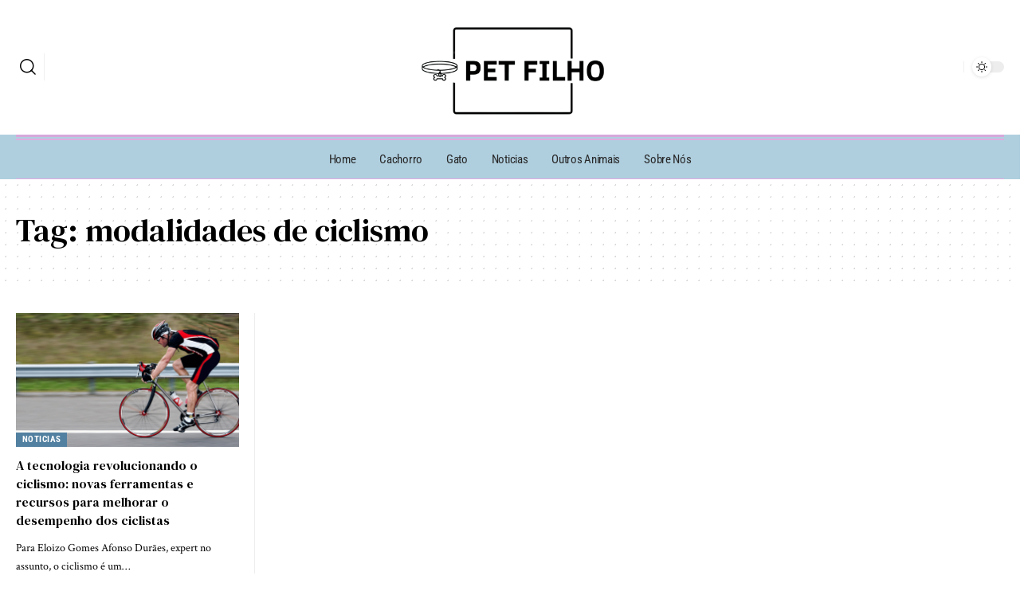

--- FILE ---
content_type: text/css
request_url: https://petfilho.com.br/wp-content/uploads/elementor/css/post-1954.css?ver=1743422546
body_size: 462
content:
.elementor-1954 .elementor-element.elementor-element-c4ad8c6 > .elementor-container > .elementor-column > .elementor-widget-wrap{align-content:center;align-items:center;}.elementor-1954 .elementor-element.elementor-element-c4ad8c6 > .elementor-container{max-width:1280px;}.elementor-1954 .elementor-element.elementor-element-c4ad8c6 .elementor-column-gap-custom .elementor-column > .elementor-element-populated{padding:20px;}.elementor-1954 .elementor-element.elementor-element-c4ad8c6{padding:0px 0px 0px 0px;}.elementor-1954 .elementor-element.elementor-element-f70b0cf{width:auto;max-width:auto;}.elementor-1954 .elementor-element.elementor-element-f70b0cf > .elementor-widget-container{margin:0px 10px 0px 0px;padding:0px 5px 0px 0px;border-style:solid;border-width:0px 1px 0px 0px;border-color:#88888822;border-radius:0px 0px 0px 0px;}.elementor-1954 .elementor-element.elementor-element-f70b0cf .header-dropdown{right:-285px;left:auto;}.elementor-1954 .elementor-element.elementor-element-25035ec.elementor-column > .elementor-widget-wrap{justify-content:center;}.elementor-1954 .elementor-element.elementor-element-0491451{width:var( --container-widget-width, 63.44% );max-width:63.44%;--container-widget-width:63.44%;--container-widget-flex-grow:0;}.elementor-1954 .elementor-element.elementor-element-0491451.elementor-element{--flex-grow:0;--flex-shrink:0;}.elementor-1954 .elementor-element.elementor-element-9131426.elementor-column > .elementor-widget-wrap{justify-content:flex-end;}.elementor-1954 .elementor-element.elementor-element-156a520{width:auto;max-width:auto;}.elementor-1954 .elementor-element.elementor-element-156a520 > .elementor-widget-container{margin:0px 0px 0px 5px;padding:0px 0px 0px 10px;border-style:solid;border-width:0px 0px 0px 1px;border-color:#88888822;}.elementor-1954 .elementor-element.elementor-element-156a520 .dark-mode-slide{transform:scale(100%);-webkit-transform:scale(100%);}.elementor-1954 .elementor-element.elementor-element-5d9fcc2:not(.elementor-motion-effects-element-type-background), .elementor-1954 .elementor-element.elementor-element-5d9fcc2 > .elementor-motion-effects-container > .elementor-motion-effects-layer{background-color:#AFCFDF;}.elementor-1954 .elementor-element.elementor-element-5d9fcc2 > .elementor-container{max-width:1280px;}.elementor-1954 .elementor-element.elementor-element-5d9fcc2 .elementor-column-gap-custom .elementor-column > .elementor-element-populated{padding:0px;}.elementor-1954 .elementor-element.elementor-element-5d9fcc2{transition:background 0.3s, border 0.3s, border-radius 0.3s, box-shadow 0.3s;}.elementor-1954 .elementor-element.elementor-element-5d9fcc2 > .elementor-background-overlay{transition:background 0.3s, border-radius 0.3s, opacity 0.3s;}.elementor-1954 .elementor-element.elementor-element-e496e81 > .elementor-widget-wrap > .elementor-widget:not(.elementor-widget__width-auto):not(.elementor-widget__width-initial):not(:last-child):not(.elementor-absolute){margin-bottom:2px;}.elementor-1954 .elementor-element.elementor-element-e496e81 > .elementor-element-populated{margin:0px 20px 0px 20px;--e-column-margin-right:20px;--e-column-margin-left:20px;}.elementor-1954 .elementor-element.elementor-element-d775631{--divider-border-style:solid;--divider-color:#D6A8DB;--divider-border-width:3px;}.elementor-1954 .elementor-element.elementor-element-d775631 .elementor-divider-separator{width:100%;}.elementor-1954 .elementor-element.elementor-element-d775631 .elementor-divider{padding-block-start:0px;padding-block-end:0px;}[data-theme="dark"] .elementor-1954 .elementor-element.elementor-element-d775631{--divider-color:#FFFFFF;}.elementor-1954 .elementor-element.elementor-element-0557791 > .elementor-widget-container{border-style:solid;border-width:2px 0px 1px 0px;border-color:#DDACDF;}.elementor-1954 .elementor-element.elementor-element-0557791{--nav-height:48px;--menu-item-spacing:15px;}.elementor-1954 .elementor-element.elementor-element-0557791 .main-menu-wrap{justify-content:center;}

--- FILE ---
content_type: text/css
request_url: https://petfilho.com.br/wp-content/uploads/elementor/css/post-1987.css?ver=1746446620
body_size: 378
content:
.elementor-1987 .elementor-element.elementor-element-8cb1eae{--display:flex;--flex-direction:column;--container-widget-width:calc( ( 1 - var( --container-widget-flex-grow ) ) * 100% );--container-widget-height:initial;--container-widget-flex-grow:0;--container-widget-align-self:initial;--flex-wrap-mobile:wrap;--align-items:stretch;--gap:0px 0px;--row-gap:0px;--column-gap:0px;}.elementor-1987 .elementor-element.elementor-element-f82504d{--display:flex;--margin-top:0px;--margin-bottom:0px;--margin-left:20px;--margin-right:20px;}.elementor-1987 .elementor-element.elementor-element-480d0c7{--divider-border-style:multiple;--divider-color:#000;--divider-pattern-height:10px;}.elementor-1987 .elementor-element.elementor-element-480d0c7 .elementor-divider-separator{width:100%;}.elementor-1987 .elementor-element.elementor-element-480d0c7 .elementor-divider{padding-block-start:0px;padding-block-end:0px;}[data-theme="dark"] .elementor-1987 .elementor-element.elementor-element-480d0c7{--divider-color:#FFFFFF;}.elementor-1987 .elementor-element.elementor-element-1becb15{--display:flex;--flex-direction:row;--container-widget-width:initial;--container-widget-height:100%;--container-widget-flex-grow:1;--container-widget-align-self:stretch;--flex-wrap-mobile:wrap;--margin-top:0px;--margin-bottom:0px;--margin-left:20px;--margin-right:20px;}.elementor-1987 .elementor-element.elementor-element-8c77c29{width:var( --container-widget-width, 24.164% );max-width:24.164%;--container-widget-width:24.164%;--container-widget-flex-grow:0;}.elementor-1987 .elementor-element.elementor-element-8c77c29.elementor-element{--flex-grow:0;--flex-shrink:0;}.elementor-1987 .elementor-element.elementor-element-8c77c29 .the-logo img{max-width:240px;width:240px;}[data-theme="dark"] .elementor-1987 .elementor-element.elementor-element-f4581d3{color:#ffffff;}.elementor-1987 .elementor-element.elementor-element-3119b57 > .elementor-container{max-width:1280px;}.elementor-1987 .elementor-element.elementor-element-3119b57 .elementor-column-gap-custom .elementor-column > .elementor-element-populated{padding:20px;}.elementor-1987 .elementor-element.elementor-element-98aa396 > .elementor-element-populated{margin:-20px 0px 0px 0px;--e-column-margin-right:0px;--e-column-margin-left:0px;}.elementor-1987 .elementor-element.elementor-element-8deae43{--divider-border-style:solid;--divider-color:#88888822;--divider-border-width:1px;}.elementor-1987 .elementor-element.elementor-element-8deae43 .elementor-divider-separator{width:100%;}.elementor-1987 .elementor-element.elementor-element-ee66061{text-align:center;font-family:"Roboto Condensed", Sans-serif;font-size:13px;font-weight:400;color:#000000;}[data-theme="dark"] .elementor-1987 .elementor-element.elementor-element-ee66061{color:#ffffff;}@media(max-width:767px){.elementor-1987 .elementor-element.elementor-element-f82504d{--gap:10px 10px;--row-gap:10px;--column-gap:10px;}.elementor-1987 .elementor-element.elementor-element-1becb15{--gap:10px 10px;--row-gap:10px;--column-gap:10px;}.elementor-1987 .elementor-element.elementor-element-8c77c29 .the-logo img{max-width:200px;width:200px;}}@media(min-width:768px){.elementor-1987 .elementor-element.elementor-element-8cb1eae{--content-width:1280px;}}